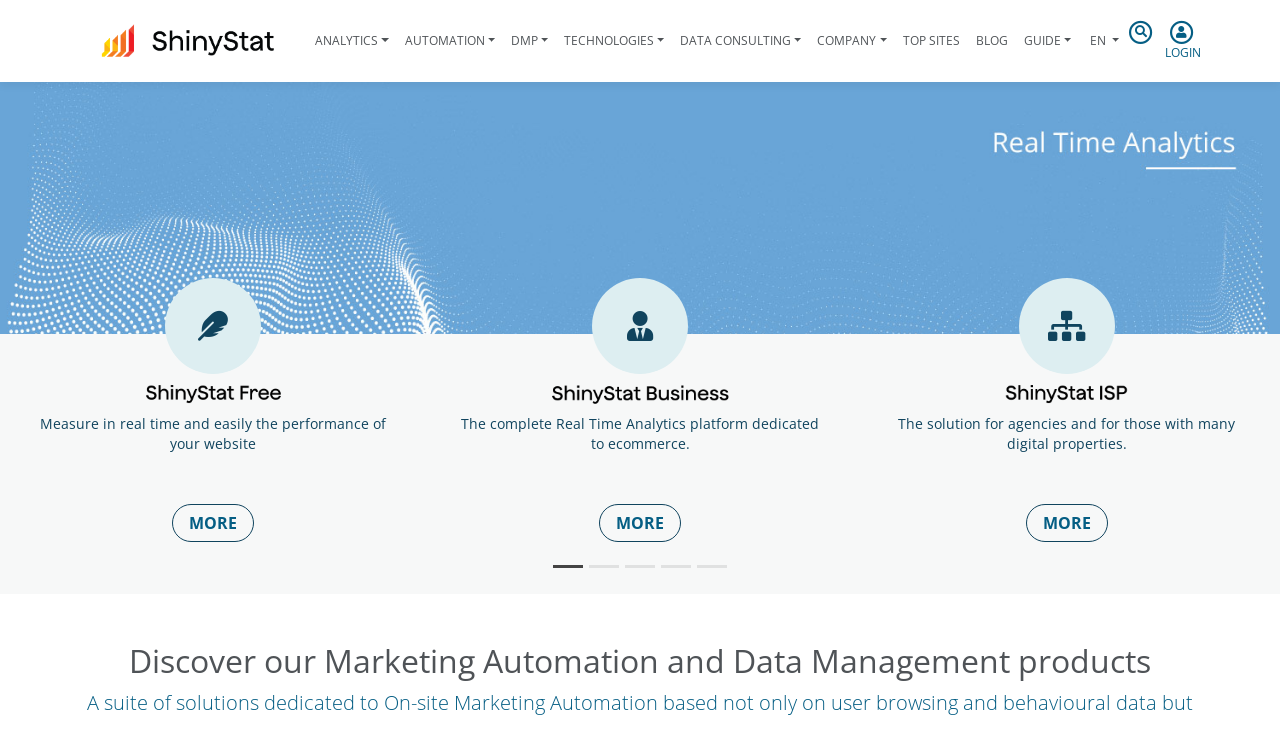

--- FILE ---
content_type: text/html; charset=utf-8
request_url: https://www.shinystat.com/
body_size: 8694
content:
<!doctype html>
<html lang="en-US">
<head>
    <base href="https://www.shinystat.com/"><!--[if lte IE 6]></base><![endif]-->
    <meta charset="utf-8">
    <meta name="viewport" content="width=device-width, initial-scale=1, shrink-to-fit=no">
    <meta http-equiv="X-UA-Compatible" content="IE=edge">
    <title>ShinyStat™ Analytics And On-Site Marketing Automation &raquo; ShinyStat</title>
    
    <link rel="preload" as="font" type="font/woff2" href="/_resources/themes/shinystat/webfonts/fa-regular-400.woff2" crossorigin>

    <!--<link rel="preconnect" href="https://fonts.gstatic.com">
    <link href="https://fonts.googleapis.com/css2?family=Open+Sans:ital,wght@0,300;0,400;0,600;0,700;0,800;1,300;1,400;1,600;1,700;1,800&display=swap" rel="stylesheet"> -->
    <style>
/* latin-ext */
@font-face {
  font-family: 'Open Sans';
  font-style: italic;
  font-weight: 300;
  font-display: swap;
  src: url(https://fonts.gstatic.com/s/opensans/v20/memnYaGs126MiZpBA-UFUKWyV9hlIqOjjg.woff2) format('woff2');
  unicode-range: U+0100-024F, U+0259, U+1E00-1EFF, U+2020, U+20A0-20AB, U+20AD-20CF, U+2113, U+2C60-2C7F, U+A720-A7FF;
}
/* latin */
@font-face {
  font-family: 'Open Sans';
  font-style: italic;
  font-weight: 300;
  font-display: swap;
  src: url(https://fonts.gstatic.com/s/opensans/v20/memnYaGs126MiZpBA-UFUKWyV9hrIqM.woff2) format('woff2');
  unicode-range: U+0000-00FF, U+0131, U+0152-0153, U+02BB-02BC, U+02C6, U+02DA, U+02DC, U+2000-206F, U+2074, U+20AC, U+2122, U+2191, U+2193, U+2212, U+2215, U+FEFF, U+FFFD;
}

/* latin-ext */
@font-face {
  font-family: 'Open Sans';
  font-style: italic;
  font-weight: 400;
  font-display: swap;
  src: url(https://fonts.gstatic.com/s/opensans/v20/mem6YaGs126MiZpBA-UFUK0Xdc1UAw.woff2) format('woff2');
  unicode-range: U+0100-024F, U+0259, U+1E00-1EFF, U+2020, U+20A0-20AB, U+20AD-20CF, U+2113, U+2C60-2C7F, U+A720-A7FF;
}
/* latin */
@font-face {
  font-family: 'Open Sans';
  font-style: italic;
  font-weight: 400;
  font-display: swap;
  src: url(https://fonts.gstatic.com/s/opensans/v20/mem6YaGs126MiZpBA-UFUK0Zdc0.woff2) format('woff2');
  unicode-range: U+0000-00FF, U+0131, U+0152-0153, U+02BB-02BC, U+02C6, U+02DA, U+02DC, U+2000-206F, U+2074, U+20AC, U+2122, U+2191, U+2193, U+2212, U+2215, U+FEFF, U+FFFD;
}

/* latin-ext */
@font-face {
  font-family: 'Open Sans';
  font-style: italic;
  font-weight: 600;
  font-display: swap;
  src: url(https://fonts.gstatic.com/s/opensans/v20/memnYaGs126MiZpBA-UFUKXGUdhlIqOjjg.woff2) format('woff2');
  unicode-range: U+0100-024F, U+0259, U+1E00-1EFF, U+2020, U+20A0-20AB, U+20AD-20CF, U+2113, U+2C60-2C7F, U+A720-A7FF;
}
/* latin */
@font-face {
  font-family: 'Open Sans';
  font-style: italic;
  font-weight: 600;
  font-display: swap;
  src: url(https://fonts.gstatic.com/s/opensans/v20/memnYaGs126MiZpBA-UFUKXGUdhrIqM.woff2) format('woff2');
  unicode-range: U+0000-00FF, U+0131, U+0152-0153, U+02BB-02BC, U+02C6, U+02DA, U+02DC, U+2000-206F, U+2074, U+20AC, U+2122, U+2191, U+2193, U+2212, U+2215, U+FEFF, U+FFFD;
}

/* latin-ext */
@font-face {
  font-family: 'Open Sans';
  font-style: italic;
  font-weight: 700;
  font-display: swap;
  src: url(https://fonts.gstatic.com/s/opensans/v20/memnYaGs126MiZpBA-UFUKWiUNhlIqOjjg.woff2) format('woff2');
  unicode-range: U+0100-024F, U+0259, U+1E00-1EFF, U+2020, U+20A0-20AB, U+20AD-20CF, U+2113, U+2C60-2C7F, U+A720-A7FF;
}
/* latin */
@font-face {
  font-family: 'Open Sans';
  font-style: italic;
  font-weight: 700;
  font-display: swap;
  src: url(https://fonts.gstatic.com/s/opensans/v20/memnYaGs126MiZpBA-UFUKWiUNhrIqM.woff2) format('woff2');
  unicode-range: U+0000-00FF, U+0131, U+0152-0153, U+02BB-02BC, U+02C6, U+02DA, U+02DC, U+2000-206F, U+2074, U+20AC, U+2122, U+2191, U+2193, U+2212, U+2215, U+FEFF, U+FFFD;
}

/* latin-ext */
@font-face {
  font-family: 'Open Sans';
  font-style: italic;
  font-weight: 800;
  font-display: swap;
  src: url(https://fonts.gstatic.com/s/opensans/v20/memnYaGs126MiZpBA-UFUKW-U9hlIqOjjg.woff2) format('woff2');
  unicode-range: U+0100-024F, U+0259, U+1E00-1EFF, U+2020, U+20A0-20AB, U+20AD-20CF, U+2113, U+2C60-2C7F, U+A720-A7FF;
}
/* latin */
@font-face {
  font-family: 'Open Sans';
  font-style: italic;
  font-weight: 800;
  font-display: swap;
  src: url(https://fonts.gstatic.com/s/opensans/v20/memnYaGs126MiZpBA-UFUKW-U9hrIqM.woff2) format('woff2');
  unicode-range: U+0000-00FF, U+0131, U+0152-0153, U+02BB-02BC, U+02C6, U+02DA, U+02DC, U+2000-206F, U+2074, U+20AC, U+2122, U+2191, U+2193, U+2212, U+2215, U+FEFF, U+FFFD;
}

/* latin-ext */
@font-face {
  font-family: 'Open Sans';
  font-style: normal;
  font-weight: 300;
  font-display: swap;
  src: url(https://fonts.gstatic.com/s/opensans/v20/mem5YaGs126MiZpBA-UN_r8OXOhpOqc.woff2) format('woff2');
  unicode-range: U+0100-024F, U+0259, U+1E00-1EFF, U+2020, U+20A0-20AB, U+20AD-20CF, U+2113, U+2C60-2C7F, U+A720-A7FF;
}
/* latin */
@font-face {
  font-family: 'Open Sans';
  font-style: normal;
  font-weight: 300;
  font-display: swap;
  src: url(https://fonts.gstatic.com/s/opensans/v20/mem5YaGs126MiZpBA-UN_r8OUuhp.woff2) format('woff2');
  unicode-range: U+0000-00FF, U+0131, U+0152-0153, U+02BB-02BC, U+02C6, U+02DA, U+02DC, U+2000-206F, U+2074, U+20AC, U+2122, U+2191, U+2193, U+2212, U+2215, U+FEFF, U+FFFD;
}
/* cyrillic-ext */
@font-face {
  font-family: 'Open Sans';
  font-style: normal;
  font-weight: 400;
  font-display: swap;
  src: url(https://fonts.gstatic.com/s/opensans/v20/mem8YaGs126MiZpBA-UFWJ0bbck.woff2) format('woff2');
  unicode-range: U+0460-052F, U+1C80-1C88, U+20B4, U+2DE0-2DFF, U+A640-A69F, U+FE2E-FE2F;
}

/* latin-ext */
@font-face {
  font-family: 'Open Sans';
  font-style: normal;
  font-weight: 400;
  font-display: swap;
  src: url(https://fonts.gstatic.com/s/opensans/v20/mem8YaGs126MiZpBA-UFW50bbck.woff2) format('woff2');
  unicode-range: U+0100-024F, U+0259, U+1E00-1EFF, U+2020, U+20A0-20AB, U+20AD-20CF, U+2113, U+2C60-2C7F, U+A720-A7FF;
}
/* latin */
@font-face {
  font-family: 'Open Sans';
  font-style: normal;
  font-weight: 400;
  font-display: swap;
  src: url(https://fonts.gstatic.com/s/opensans/v20/mem8YaGs126MiZpBA-UFVZ0b.woff2) format('woff2');
  unicode-range: U+0000-00FF, U+0131, U+0152-0153, U+02BB-02BC, U+02C6, U+02DA, U+02DC, U+2000-206F, U+2074, U+20AC, U+2122, U+2191, U+2193, U+2212, U+2215, U+FEFF, U+FFFD;
}

/* latin-ext */
@font-face {
  font-family: 'Open Sans';
  font-style: normal;
  font-weight: 600;
  font-display: swap;
  src: url(https://fonts.gstatic.com/s/opensans/v20/mem5YaGs126MiZpBA-UNirkOXOhpOqc.woff2) format('woff2');
  unicode-range: U+0100-024F, U+0259, U+1E00-1EFF, U+2020, U+20A0-20AB, U+20AD-20CF, U+2113, U+2C60-2C7F, U+A720-A7FF;
}
/* latin */
@font-face {
  font-family: 'Open Sans';
  font-style: normal;
  font-weight: 600;
  font-display: swap;
  src: url(https://fonts.gstatic.com/s/opensans/v20/mem5YaGs126MiZpBA-UNirkOUuhp.woff2) format('woff2');
  unicode-range: U+0000-00FF, U+0131, U+0152-0153, U+02BB-02BC, U+02C6, U+02DA, U+02DC, U+2000-206F, U+2074, U+20AC, U+2122, U+2191, U+2193, U+2212, U+2215, U+FEFF, U+FFFD;
}

/* latin-ext */
@font-face {
  font-family: 'Open Sans';
  font-style: normal;
  font-weight: 700;
  font-display: swap;
  src: url(https://fonts.gstatic.com/s/opensans/v20/mem5YaGs126MiZpBA-UN7rgOXOhpOqc.woff2) format('woff2');
  unicode-range: U+0100-024F, U+0259, U+1E00-1EFF, U+2020, U+20A0-20AB, U+20AD-20CF, U+2113, U+2C60-2C7F, U+A720-A7FF;
}
/* latin */
@font-face {
  font-family: 'Open Sans';
  font-style: normal;
  font-weight: 700;
  font-display: swap;
  src: url(https://fonts.gstatic.com/s/opensans/v20/mem5YaGs126MiZpBA-UN7rgOUuhp.woff2) format('woff2');
  unicode-range: U+0000-00FF, U+0131, U+0152-0153, U+02BB-02BC, U+02C6, U+02DA, U+02DC, U+2000-206F, U+2074, U+20AC, U+2122, U+2191, U+2193, U+2212, U+2215, U+FEFF, U+FFFD;
}

/* latin-ext */
@font-face {
  font-family: 'Open Sans';
  font-style: normal;
  font-weight: 800;
  font-display: swap;
  src: url(https://fonts.gstatic.com/s/opensans/v20/mem5YaGs126MiZpBA-UN8rsOXOhpOqc.woff2) format('woff2');
  unicode-range: U+0100-024F, U+0259, U+1E00-1EFF, U+2020, U+20A0-20AB, U+20AD-20CF, U+2113, U+2C60-2C7F, U+A720-A7FF;
}
/* latin */
@font-face {
  font-family: 'Open Sans';
  font-style: normal;
  font-weight: 800;
  font-display: swap;
  src: url(https://fonts.gstatic.com/s/opensans/v20/mem5YaGs126MiZpBA-UN8rsOUuhp.woff2) format('woff2');
  unicode-range: U+0000-00FF, U+0131, U+0152-0153, U+02BB-02BC, U+02C6, U+02DA, U+02DC, U+2000-206F, U+2074, U+20AC, U+2122, U+2191, U+2193, U+2212, U+2215, U+FEFF, U+FFFD;
}
</style>
    
    <meta name="generator" content="SilverStripe - https://www.silverstripe.org" />
<meta http-equiv="Content-Type" content="text/html; charset=utf-8" />
<meta name="description" content="ShinyStat: Web Analytics and On-Site Marketing Automation. Discover all the features of the ShinyStat Analytics, Data Management and on-site engagement products. DMP at the service of the business." />
    <link rel="alternate" hreflang="x-default" href="https://www.shinystat.com/" />


    <link rel="alternate" hreflang="de-de" href="https://www.shinystat.com/de/" />

    <link rel="alternate" hreflang="en-us" href="https://www.shinystat.com/en/" />

    <link rel="alternate" hreflang="es-es" href="https://www.shinystat.com/es/" />

    <link rel="alternate" hreflang="fr-fr" href="https://www.shinystat.com/fr/" />

    <link rel="alternate" hreflang="it-it" href="https://www.shinystat.com/it/" />


        <meta property="og:title" content="" />
    <meta property="og:description" content="." />
    <meta property="og:type" content="" />
    <meta property="og:url" content="" />
    <meta property="og:image" content="" />
    <meta property="og:site_name" content="" />
    <meta property="og:locale" content="" />
    <meta property="og:email" content=""/>
    <meta property="fb:admins" content="" />

        <link rel="apple-touch-icon" sizes="180x180" href="/_resources/themes/shinystat/images/apple-touch-icon.png?m=1753778635">
    <link rel="icon" type="image/png" sizes="32x32" href="/_resources/themes/shinystat/images/favicon-32x32.png?m=1753778636">
    <link rel="icon" type="image/png" sizes="16x16" href="/_resources/themes/shinystat/images/favicon-16x16.png?m=1753778636">
    <link rel="manifest" href="/_resources/themes/shinystat/images/site.webmanifest?m=1622123385" crossorigin="use-credentials">
    <link rel="mask-icon" href="/_resources/themes/shinystat/images/safari-pinned-tab.svg?m=1618490337" color="#5bbad5">
    <link rel="shortcut icon" href="/_resources/themes/shinystat/images/favicon.ico?m=1753778636">
    <meta name="msapplication-TileColor" content="#2b5797">
    <meta name="msapplication-config" content="/_resources/themes/shinystat/images/browserconfig.xml?m=1618490337">
    <meta name="theme-color" content="#ffffff">

    
    <link rel="alternate" hreflang="x-default" href="https://www.shinystat.com/" />


    <link rel="alternate" hreflang="de-de" href="https://www.shinystat.com/de/" />

    <link rel="alternate" hreflang="en-us" href="https://www.shinystat.com/en/" />

    <link rel="alternate" hreflang="es-es" href="https://www.shinystat.com/es/" />

    <link rel="alternate" hreflang="fr-fr" href="https://www.shinystat.com/fr/" />

    <link rel="alternate" hreflang="it-it" href="https://www.shinystat.com/it/" />


<link rel="stylesheet" type="text/css" href="/_resources/themes/shinystat/css/bootstrap-4.6.0.min.css?m=1622123268" />
<link rel="stylesheet" type="text/css" href="/_resources/themes/shinystat/css/fontawesome-reduced.min.css?m=1674462976" />
<link rel="stylesheet" type="text/css" href="/_resources/themes/shinystat/css/shinystat.css?m=1625504338" />
<link rel="stylesheet" type="text/css" href="/_resources/themes/shinystat/css/shinystat-temi.css?m=1622467192" />
</head>
<body class="shiny-body PageHome">

        <header class="shiny-header">
    <div class="container-xl">
            
        <nav class="navbar navbar-expand-lg shiny-menu navbar-light sticky-top">
            <button class="navbar-toggler collapsed" type="button" data-toggle="collapse" data-target="#shiny-menu" aria-controls="shiny-menu" aria-expanded="false" aria-label="Toggle navigation">
                <span class="navbar-toggler-icon"></span>
            </button>
            <div class="mx-auto align-items-center d-flex">
                <a class="navbar-brand" href="/en/">
                    <img class="img-fluid" src="/_resources/themes/shinystat/images/shinystat_logo_payoff.png?m=1753778637" alt="ShinyStat Logo">
                </a>
            </div>
            <div class="d-block d-lg-none text-center">
                <a tabindex="0" class="shiny-search-btn">
                    <span class="fa-stack">
                        <i class="far fa-circle fa-stack-2x"></i>
                        <i class="fas fa-search fa-stack-1x"></i>
                    </span>
                </a>
                <a class="shiny-login-btn" href="/en/vedistat.html">
                    <span class="fa-stack">
                        <i class="far fa-circle fa-stack-2x"></i>
                        <i class="fas fa-user fa-stack-1x"></i>
                    </span>
                </a>
            </div>

            <div class="collapse navbar-collapse h-lg-100" id="shiny-menu">
                <ul class="navbar-nav mx-auto">
                    
                        
                        <li class="nav-item py-lg-4 dropdown ">
                        <a class="nav-link dropdown-toggle px-2 " href="#" role="button" data-toggle="dropdown" aria-haspopup="true" aria-expanded="false" title="Analytics">Analytics</a>
                                <div class="dropdown-menu">
                                    
                                        <a class="py-2 dropdown-item " href="/en/free/info_free.html" title="Free web Analytics for every website - ShinyStat ™ Free">ShinyStat™ Free</a>
                                    
                                        <a class="py-2 dropdown-item " href="/en/biz/info_biz.html" title="Web Analytics platform for e-commerce - ShinyStat™ Business">ShinyStat™ Business</a>
                                    
                                        <a class="py-2 dropdown-item " href="/en/isp/info_isp_login.html" title="Web Analytics, ShinyStat™ versione ISP per agenzie web">ShinyStat™ ISP</a>
                                    
                                        <a class="py-2 dropdown-item " href="/en/web-analytics.html" title="Web Analytics in real time on census basis">Web Analytics</a>
                                    
                                        <a class="py-2 dropdown-item " href="/en/videoanalytics.html" title="ShinyStat™ Video Analytics">Video Analytics</a>
                                    
                                        <a class="py-2 dropdown-item " href="/en/app-analytics.html" title="ShinyStat™ App Analytics: analysis of the use of iOS and Android applications">App Analytics</a>
                                    
                                        <a class="py-2 dropdown-item " href="/en/mobile-analytics.html" title="ShinyStat ™ Mobile Analytics: mobile data analysis and smartphone access">Mobile Analytics</a>
                                    
                                </div>
                            </li>
                        
                    
                        
                        <li class="nav-item py-lg-4 dropdown ">
                        <a class="nav-link dropdown-toggle px-2 " href="#" role="button" data-toggle="dropdown" aria-haspopup="true" aria-expanded="false" title="Automation">Automation</a>
                                <div class="dropdown-menu">
                                    
                                        <a class="py-2 dropdown-item " href="/en/shiny_engage.html" title="On-site Marketing Automation Software: the right message at the right time - ShinyEngage">ShinyEngage</a>
                                    
                                        <a class="py-2 dropdown-item " href="/en/shiny_engage_b2b.html" title="ShinyEngage B2B - Analytics and Marketing Automation B2B">ShinyEngage B2B</a>
                                    
                                        <a class="py-2 dropdown-item " href="/en/shiny_adapt.html" title="Personalization of website content based on the type of visitor: On-site Marketing Automation to find buyer personas - ShinyAdapt">ShinyAdapt</a>
                                    
                                        <a class="py-2 dropdown-item " href="/en/shiny_sense.html" title="The most complete Italian DMP in the world with over 20 million active Italian cookies">ShinySense</a>
                                    
                                </div>
                            </li>
                        
                    
                        
                        <li class="nav-item py-lg-4 dropdown ">
                        <a class="nav-link dropdown-toggle px-2 " href="#" role="button" data-toggle="dropdown" aria-haspopup="true" aria-expanded="false" title="DMP">DMP</a>
                                <div class="dropdown-menu">
                                    
                                        <a class="py-2 dropdown-item " href="/en/shiny_clustering.html" title="We develop and update our clustering software with millions of probabilistic socio-demo and interest data from the Italian audience">Shiny Clustering</a>
                                    
                                        <a class="py-2 dropdown-item " href="/en/custom_clustering_dmp.html" title="We customize our clustering software and our DMP based on our customers&#039; business model">DMP Customized</a>
                                    
                                </div>
                            </li>
                        
                    
                        
                        <li class="nav-item py-lg-4 dropdown ">
                        <a class="nav-link dropdown-toggle px-2 " href="#" role="button" data-toggle="dropdown" aria-haspopup="true" aria-expanded="false" title="Technologies">Technologies</a>
                                <div class="dropdown-menu">
                                    
                                        <a class="py-2 dropdown-item " href="/en/tecnologie/analytics_dal_1997.html" title="Analytics since 1997">Analytics since 1997</a>
                                    
                                        <a class="py-2 dropdown-item " href="/en/tecnologie/data_clustering.html" title="Data Clustering">Data Clustering</a>
                                    
                                </div>
                            </li>
                        
                    
                        
                        <li class="nav-item py-lg-4 dropdown ">
                        <a class="nav-link dropdown-toggle px-2 " href="#" role="button" data-toggle="dropdown" aria-haspopup="true" aria-expanded="false" title="Data Consulting">Data Consulting</a>
                                <div class="dropdown-menu">
                                    
                                        <a class="py-2 dropdown-item " href="/en/data_consulting/data_assessment.html" title="Audit della misurazione digitale e data assessment: analizziamo in profondità ciò che misuri e come potresti migliorare">Data Assessment</a>
                                    
                                        <a class="py-2 dropdown-item " href="/en/data_consulting/data_setup.html" title="Impostiamo la misurazione ideale per i nostri clienti, creiamo insieme a loro i KPI e le dashboard personalizzate">Data Setup</a>
                                    
                                        <a class="py-2 dropdown-item " href="/en/data_consulting/data_support.html" title="Accompagniamo le aziende nel magico mondo dei dati: la nostra consulenza continuativa completa">Data Support</a>
                                    
                                </div>
                            </li>
                        
                    
                        
                        <li class="nav-item py-lg-4 dropdown ">
                        <a class="nav-link dropdown-toggle px-2 " href="#" role="button" data-toggle="dropdown" aria-haspopup="true" aria-expanded="false" title="Company">Company</a>
                                <div class="dropdown-menu">
                                    
                                        <a class="py-2 dropdown-item " href="/en/azienda.html" title="ShinyStat">ShinyStat</a>
                                    
                                        <a class="py-2 dropdown-item " href="/en/clienti.html" title="They choose ShinyStat™">They choose ShinyStat™</a>
                                    
                                        <a class="py-2 dropdown-item " href="/en/legal.html" title="Legal">Legal</a>
                                    
                                        <a class="py-2 dropdown-item " href="/en/contatti.html" title="Contact ShinyStat for information">Contacts</a>
                                    
                                </div>
                            </li>
                        
                    
                        
                        <li class="nav-item py-lg-4 ">
                                <a class="nav-link  px-2 " href="/en/top.html" title="Top sites - General ranking">Top Sites</a>
                            </li>
                        
                    
                        
                        <li class="nav-item py-lg-4 ">
                                <a class="nav-link  px-2 " href="https://www.shinystat.com/blog/en/" title="Blog">Blog</a>
                            </li>
                        
                    
                        
                        <li class="nav-item py-lg-4 dropdown ">
                        <a class="nav-link dropdown-toggle px-2 " href="#" role="button" data-toggle="dropdown" aria-haspopup="true" aria-expanded="false" title="Guide">Guide</a>
                                <div class="dropdown-menu">
                                    
                                        <a class="py-2 dropdown-item " href="/en/guida.html" title="Help">ShinyStat Analytics</a>
                                    
                                </div>
                            </li>
                        
                    

                    
                        <li class="nav-item py-lg-4 dropdown shiny-lang">
                            
                                
                            
                                
                                    <a class="nav-link dropdown-toggle" href="#" role="button" data-toggle="dropdown" aria-haspopup="true" aria-expanded="false">
                                    <span class="fas fa-flag"></span>
                                        en
                                    </a>
                                
                            
                                
                            
                                
                            
                                
                            
                            <div class="dropdown-menu">
                                
                                    
                                    <a class="py-2 dropdown-item" href="/de/" rel="alternate" hreflang="de-de">de</a>
                                    
                                
                                    
                                
                                    
                                    <a class="py-2 dropdown-item" href="/es/" rel="alternate" hreflang="es-es">es</a>
                                    
                                
                                    
                                    <a class="py-2 dropdown-item" href="/fr/" rel="alternate" hreflang="fr-fr">fr</a>
                                    
                                
                                    
                                    <a class="py-2 dropdown-item" href="/it/" rel="alternate" hreflang="it-it">it</a>
                                    
                                
                            </div>
                        </li>
                    
                </ul>
            </div>
            <div class="d-none d-lg-block">
                <div class="row">
                    <div class="col-lg-6 px-1 text-center">
			<a tabindex="0" class="shiny-search-btn pointer">
                            <span class="fa-stack">
                                <i class="far fa-circle fa-stack-2x"></i>
                                <i class="fas fa-search fa-stack-1x"></i>
                            </span>
                        </a>
                    </div>
                    <div class="col-lg-6 px-1 text-center">
                        <a class="shiny-login-btn pointer" href="/en/vedistat.html">
                            <span class="fa-stack">
                                <i class="far fa-circle fa-stack-2x"></i>
                                <i class="fas fa-user fa-stack-1x"></i>
                            </span>
                            <br>
                            Login
                        </a>
                    </div>
                </div>
            </div>
        </nav>
        <div class="d-none">
    <form method="POST" action="//report.shinystat.com/login-ex" class="text-center p-4 shiny-login">
        <span class="fa-stack fa-2x mb-4">
            <i class="far fa-circle fa-stack-2x"></i>
            <i class="fas fa-user fa-stack-1x"></i>
        </span>
        <h5>LOGIN</h5>
        <input type="hidden" name="lang" value="en">
        <input type="hidden" name="redirect" value="/">
        <div class="form-group">
        <label for="username">Customer Code</label>
            <input type="text" class="shiny-input form-control" id="username" name="username" required>
        </div>
        <div class="form-group">
        <label for="password">Password</label>
            <input type="password" class="shiny-input form-control" id="password" name="password" required>
        </div>
        <button type="submit" class="btn btn-primary shiny-btn">Login</button>
        <p class="mt-4">
            <a class="dimenticata" href="/en/lostaccount.html">Lost password?</a> 
            <br>
            <a href="/en/regfree.html">New account</a>
        </p>
    </form>
</div>

        
<div class="d-none">
    <form id="shiny-search" action="/en/home/SearchForm" method="get" enctype="application/x-www-form-urlencoded" class="text-center p-4 shiny-search">
        <div class="form-group">
            <input type="text" class="shiny-input form-control" id="search" name="Search" required>
        </div>
    <button type="submit" class="btn btn-primary shiny-btn">Search</button>
    </form>
</div>


    </div>
</header>

        
          <!--  CACHE:PageCacheKeyaa7de966146b122e733fa3401b84bb46c4a79e29.en_US  -->
          
      
          
              
                  <div class="container-fluid px-0 mb-5">
                      <div id="shiny-carousel-home-cnt" class="d-none d-lg-block">
    <div id="shiny-carousel-home" class="carousel slide" data-ride="carousel">
        
            <ol class="carousel-indicators">
                
                    <li data-target="#shiny-carousel-home" data-slide-to="0" class="active"></li>
                
                    <li data-target="#shiny-carousel-home" data-slide-to="1" ></li>
                
                    <li data-target="#shiny-carousel-home" data-slide-to="2" ></li>
                
                    <li data-target="#shiny-carousel-home" data-slide-to="3" ></li>
                
                    <li data-target="#shiny-carousel-home" data-slide-to="4" ></li>
                
            </ol>
            
        
        <div class="carousel-inner">
            
                <div class="carousel-item active">
                    <img alt="" class="d-block w-100 h-auto" src="/assets/carousel_images/realtime-analytics-slide-v2.jpg" loading=lazy width="1500" height="600">
                    
                        <div class="carousel-background d-none d-lg-block w-100"></div>
                        <div class="carousel-caption d-none d-lg-block w-100">
                            <div class="row mx-auto">
                                
                                    
                                        <div class="col ">
    <div class="card shiny-link-home mx-auto text-center bg-light w-90 h-100">
            <div class="shiny-link-home-icon d-flex align-items-center justify-content-center rounded-circle mx-auto mb-2">
                <span class="fas fa-feather"></span>
            </div>
        <div class="card-body">
            
                <div class="w-50 text-center mb-2 mx-auto">
                    <img class="img-fluid" src="/assets/product_logo/Shinystat_free_rgb-v6.png">
                </div>
            
        <div class="mt-2"><p>Measure in real time and easily the performance of your website</p></div>
        </div>
        <div class="card-footer bg-light pt-0 mb-4">
        <a href="/en/free/info_free.html" class="btn shiny-btn btn-small px-3">More</a>
        </div>
    </div>
</div>

                                    
                                        <div class="col ">
    <div class="card shiny-link-home mx-auto text-center bg-light w-90 h-100">
            <div class="shiny-link-home-icon d-flex align-items-center justify-content-center rounded-circle mx-auto mb-2">
                <span class="fas fa-user-tie"></span>
            </div>
        <div class="card-body">
            
                <div class="w-50 text-center mb-2 mx-auto">
                    <img class="img-fluid" src="/assets/product_logo/Shinystat_business_rgb-v6.png">
                </div>
            
        <div class="mt-2"><p>The complete Real Time Analytics platform dedicated to ecommerce.</p></div>
        </div>
        <div class="card-footer bg-light pt-0 mb-4">
        <a href="/en/biz/info_biz.html" class="btn shiny-btn btn-small px-3">More</a>
        </div>
    </div>
</div>

                                    
                                        <div class="col ">
    <div class="card shiny-link-home mx-auto text-center bg-light w-90 h-100">
            <div class="shiny-link-home-icon d-flex align-items-center justify-content-center rounded-circle mx-auto mb-2">
                <span class="fas fa-sitemap"></span>
            </div>
        <div class="card-body">
            
                <div class="w-50 text-center mb-2 mx-auto">
                    <img class="img-fluid" src="/assets/product_logo/Shinystat_ISP_rgb-v5.png">
                </div>
            
        <div class="mt-2"><p>The solution for agencies and for those with many digital properties.</p></div>
        </div>
        <div class="card-footer bg-light pt-0 mb-4">
        <a href="/en/isp/info_isp_login.html" class="btn shiny-btn btn-small px-3">More</a>
        </div>
    </div>
</div>

                                    
                                
                            </div>
                        </div>
                    
                </div>
            
                <div class="carousel-item ">
                    <img alt="" class="d-block w-100 h-auto" src="/assets/carousel_images/marketing-automation-slide-v6.jpg" loading=lazy width="1500" height="600">
                    
                        <div class="carousel-background d-none d-lg-block w-100"></div>
                        <div class="carousel-caption d-none d-lg-block w-100">
                            <div class="row mx-auto">
                                
                                    
                                        <div class="col ">
    <div class="card shiny-link-home mx-auto text-center bg-light w-90 h-100">
            <div class="shiny-link-home-icon d-flex align-items-center justify-content-center rounded-circle mx-auto mb-2">
                <span class="fas fa-bullhorn"></span>
            </div>
        <div class="card-body">
            
                <div class="w-50 text-center mb-2 mx-auto">
                    <img class="img-fluid" src="/assets/product_logo/shinyengage_rgb-v6.png">
                </div>
            
        <div class="mt-2"><p>The right message at the right time.</p></div>
        </div>
        <div class="card-footer bg-light pt-0 mb-4">
        <a href="/en/shiny_engage.html" class="btn shiny-btn btn-small px-3">More</a>
        </div>
    </div>
</div>

                                    
                                        <div class="col ">
    <div class="card shiny-link-home mx-auto text-center bg-light w-90 h-100">
            <div class="shiny-link-home-icon d-flex align-items-center justify-content-center rounded-circle mx-auto mb-2">
                <span class="fas fa-industry"></span>
            </div>
        <div class="card-body">
            
                <div class="w-50 text-center mb-2 mx-auto">
                    <img class="img-fluid" src="/assets/product_logo/shinyengageB2B_rgb-v6.png">
                </div>
            
        <div class="mt-2"><p>The software dedicated to Marketing Automation on Companies.</p></div>
        </div>
        <div class="card-footer bg-light pt-0 mb-4">
        <a href="/en/shiny_engage_b2b.html" class="btn shiny-btn btn-small px-3">More</a>
        </div>
    </div>
</div>

                                    
                                        <div class="col ">
    <div class="card shiny-link-home mx-auto text-center bg-light w-90 h-100">
            <div class="shiny-link-home-icon d-flex align-items-center justify-content-center rounded-circle mx-auto mb-2">
                <span class="fas fa-user-check"></span>
            </div>
        <div class="card-body">
            
                <div class="w-50 text-center mb-2 mx-auto">
                    <img class="img-fluid" src="/assets/product_logo/shinyadapt_rgb-v4.png">
                </div>
            
        <div class="mt-2"><p>Adaptive contents to reach the target.</p></div>
        </div>
        <div class="card-footer bg-light pt-0 mb-4">
        <a href="/en/shiny_adapt.html" class="btn shiny-btn btn-small px-3">More</a>
        </div>
    </div>
</div>

                                    
                                        <div class="col ">
    <div class="card shiny-link-home mx-auto text-center bg-light w-90 h-100">
            <div class="shiny-link-home-icon d-flex align-items-center justify-content-center rounded-circle mx-auto mb-2">
                <span class="fas fa-server"></span>
            </div>
        <div class="card-body">
            
                <div class="w-50 text-center mb-2 mx-auto">
                    <img class="img-fluid" src="/assets/product_logo/shinysense_rgb-v4.png">
                </div>
            
        <div class="mt-2"><p>A DMP designed for Marketing Automation.</p></div>
        </div>
        <div class="card-footer bg-light pt-0 mb-4">
        <a href="/en/shiny_sense.html" class="btn shiny-btn btn-small px-3">More</a>
        </div>
    </div>
</div>

                                    
                                
                            </div>
                        </div>
                    
                </div>
            
                <div class="carousel-item ">
                    <img alt="" class="d-block w-100 h-auto" src="/assets/carousel_images/data-management-solutions-slide-v2.jpg" loading=lazy width="1500" height="600">
                    
                        <div class="carousel-background d-none d-lg-block w-100"></div>
                        <div class="carousel-caption d-none d-lg-block w-100">
                            <div class="row mx-auto">
                                
                                    
                                        <div class="col ">
    <div class="card shiny-link-home mx-auto text-center bg-light w-90 h-100">
            <div class="shiny-link-home-icon d-flex align-items-center justify-content-center rounded-circle mx-auto mb-2">
                <span class="fas fa-users"></span>
            </div>
        <div class="card-body">
            
                <h5 class="m-0">ShinyStat&trade;</h5>
                <h4 class="mb-1 font-weight-bold">Shiny Clustering</h4>
            
        <div class="mt-2"><p>A data organization aligned with business objectives.</p></div>
        </div>
        <div class="card-footer bg-light pt-0 mb-4">
        <a href="/en/shiny_clustering.html" class="btn shiny-btn btn-small px-3">More</a>
        </div>
    </div>
</div>

                                    
                                        <div class="col ">
    <div class="card shiny-link-home mx-auto text-center bg-light w-90 h-100">
            <div class="shiny-link-home-icon d-flex align-items-center justify-content-center rounded-circle mx-auto mb-2">
                <span class="fas fa-network-wired"></span>
            </div>
        <div class="card-body">
            
                <h5 class="m-0">ShinyStat&trade;</h5>
                <h4 class="mb-1 font-weight-bold">DMP Customized</h4>
            
        <div class="mt-2"><p>DMP tailored with specific clusters for each business model.</p></div>
        </div>
        <div class="card-footer bg-light pt-0 mb-4">
        <a href="/en/custom_clustering_dmp.html" class="btn shiny-btn btn-small px-3">More</a>
        </div>
    </div>
</div>

                                    
                                
                            </div>
                        </div>
                    
                </div>
            
                <div class="carousel-item ">
                    <img alt="" class="d-block w-100 h-auto" src="/assets/carousel_images/ominchannel-slide-v4.jpg" loading=lazy width="1500" height="600">
                    
                        <div class="carousel-background d-none d-lg-block w-100"></div>
                        <div class="carousel-caption d-none d-lg-block w-100">
                            <div class="row mx-auto">
                                
                                    
                                        <div class="col ">
    <div class="card shiny-link-home mx-auto text-center bg-light w-90 h-100">
            <div class="shiny-link-home-icon d-flex align-items-center justify-content-center rounded-circle mx-auto mb-2">
                <span class="fas fa-globe"></span>
            </div>
        <div class="card-body">
            
                <h5 class="m-0">ShinyStat&trade;</h5>
                <h4 class="mb-1 font-weight-bold">Web Analytics</h4>
            
        <div class="mt-2"><p>A website without Analytics is like a boat without a compass.</p></div>
        </div>
        <div class="card-footer bg-light pt-0 mb-4">
        <a href="/en/web-analytics.html" class="btn shiny-btn btn-small px-3">More</a>
        </div>
    </div>
</div>

                                    
                                        <div class="col ">
    <div class="card shiny-link-home mx-auto text-center bg-light w-90 h-100">
            <div class="shiny-link-home-icon d-flex align-items-center justify-content-center rounded-circle mx-auto mb-2">
                <span class="fas fa-play-circle"></span>
            </div>
        <div class="card-body">
            
                <h5 class="m-0">ShinyStat&trade;</h5>
                <h4 class="mb-1 font-weight-bold">Video Analytics</h4>
            
        <div class="mt-2"><p>People remember: 10% of what they read, 20% of what they hear, 30% of what they see and 50% of what they see and hear. (Thomas Metcalf)</p></div>
        </div>
        <div class="card-footer bg-light pt-0 mb-4">
        <a href="/en/videoanalytics.html" class="btn shiny-btn btn-small px-3">More</a>
        </div>
    </div>
</div>

                                    
                                        <div class="col ">
    <div class="card shiny-link-home mx-auto text-center bg-light w-90 h-100">
            <div class="shiny-link-home-icon d-flex align-items-center justify-content-center rounded-circle mx-auto mb-2">
                <span class="fas fa-layer-group"></span>
            </div>
        <div class="card-body">
            
                <h5 class="m-0">ShinyStat&trade;</h5>
                <h4 class="mb-1 font-weight-bold">App Analytics</h4>
            
        <div class="mt-2"><p>Mobile applications are numerous, one for every need, but how and how much are they used?</p></div>
        </div>
        <div class="card-footer bg-light pt-0 mb-4">
        <a href="/en/app-analytics.html" class="btn shiny-btn btn-small px-3">More</a>
        </div>
    </div>
</div>

                                    
                                        <div class="col ">
    <div class="card shiny-link-home mx-auto text-center bg-light w-90 h-100">
            <div class="shiny-link-home-icon d-flex align-items-center justify-content-center rounded-circle mx-auto mb-2">
                <span class="fas fa-mobile-alt"></span>
            </div>
        <div class="card-body">
            
                <h5 class="m-0">ShinyStat&trade;</h5>
                <h4 class="mb-1 font-weight-bold">Mobile Analytics</h4>
            
        <div class="mt-2"><p>ShinyStat™ Mobile Analytics is a tool which analyzes the characteristics of the mobile channel to guarantee higher performance</p></div>
        </div>
        <div class="card-footer bg-light pt-0 mb-4">
        <a href="/en/mobile-analytics.html" class="btn shiny-btn btn-small px-3">More</a>
        </div>
    </div>
</div>

                                    
                                
                            </div>
                        </div>
                    
                </div>
            
                <div class="carousel-item ">
                    <img alt="" class="d-block w-100 h-auto" src="/assets/carousel_images/slide-data-assessment-consulting-def.jpg" loading=lazy width="1500" height="600">
                    
                        <div class="carousel-background d-none d-lg-block w-100"></div>
                        <div class="carousel-caption d-none d-lg-block w-100">
                            <div class="row mx-auto">
                                
                                    
                                        <div class="col ">
    <div class="card shiny-link-home mx-auto text-center bg-light w-90 h-100">
            <div class="shiny-link-home-icon d-flex align-items-center justify-content-center rounded-circle mx-auto mb-2">
                <span class="fas fa-hands-helping"></span>
            </div>
        <div class="card-body">
            
                <h5 class="m-0">ShinyStat&trade;</h5>
                <h4 class="mb-1 font-weight-bold">Data Assessment</h4>
            
        <div class="mt-2"><p>L'accuratezza nella rilevazione del dato è il primo passo della strategia data-driven.</p></div>
        </div>
        <div class="card-footer bg-light pt-0 mb-4">
        <a href="/en/data_consulting/data_assessment.html" class="btn shiny-btn btn-small px-3">More</a>
        </div>
    </div>
</div>

                                    
                                        <div class="col ">
    <div class="card shiny-link-home mx-auto text-center bg-light w-90 h-100">
            <div class="shiny-link-home-icon d-flex align-items-center justify-content-center rounded-circle mx-auto mb-2">
                <span class="fas fa-tools"></span>
            </div>
        <div class="card-body">
            
                <h5 class="m-0">ShinyStat&trade;</h5>
                <h4 class="mb-1 font-weight-bold">Data Setup</h4>
            
        <div class="mt-2"><p>Impostare la misurazione ideale per ciascun modello di business.</p></div>
        </div>
        <div class="card-footer bg-light pt-0 mb-4">
        <a href="/en/data_consulting/data_setup.html" class="btn shiny-btn btn-small px-3">More</a>
        </div>
    </div>
</div>

                                    
                                        <div class="col ">
    <div class="card shiny-link-home mx-auto text-center bg-light w-90 h-100">
            <div class="shiny-link-home-icon d-flex align-items-center justify-content-center rounded-circle mx-auto mb-2">
                <span class="fas fa-life-ring"></span>
            </div>
        <div class="card-body">
            
                <h5 class="m-0">ShinyStat&trade;</h5>
                <h4 class="mb-1 font-weight-bold">Data Support</h4>
            
        <div class="mt-2"><p>Guidiamo le aziende ed i professionisti ad ottenere il massimo risultato grazie al corretto utilizzo dei dati.</p></div>
        </div>
        <div class="card-footer bg-light pt-0 mb-4">
        <a href="/en/data_consulting/data_support.html" class="btn shiny-btn btn-small px-3">More</a>
        </div>
    </div>
</div>

                                    
                                
                            </div>
                        </div>
                    
                </div>
            
        </div>
    </div>
</div>

                  </div>
              
              
                  <div class="container-fluid px-0 mb-5">
                      <div id="shiny-carousel-home-cnt" class="d-lg-none">
<div id="shiny-carousel-home-mobile-cnt">
    <div id="shiny-carousel-home-mobile" class="carousel slide" data-ride="carousel">
        
            <ol class="carousel-indicators">
                
                <li data-target="#shiny-carousel-home-mobile" data-slide-to="0" class="active"></li>
                
                <li data-target="#shiny-carousel-home-mobile" data-slide-to="1" ></li>
                
                <li data-target="#shiny-carousel-home-mobile" data-slide-to="2" ></li>
                
                <li data-target="#shiny-carousel-home-mobile" data-slide-to="3" ></li>
                
                <li data-target="#shiny-carousel-home-mobile" data-slide-to="4" ></li>
                
            </ol>
        
        <div class="carousel-inner">
            
                <div class="carousel-item active">
                    <a href="/it/free/info_free.html"><img class="d-block w-100 h-auto" 
                      alt=""
                      src="" 
                      srcset="/assets/Uploads/realtime-analytics-slide-mobile.jpg 480w,  900w"
                      sizes="(max-width:480px) 480px, 900px"
                      width="1500" height="600" loading=lazy></a>
                </div>
            
                <div class="carousel-item ">
                    <a href="/it/pro/info_pro.html"><img class="d-block w-100 h-auto" 
                      alt=""
                      src="/assets/carousel_images/marketing-automation-slide-v6.jpg" 
                      srcset="/assets/Uploads/marketing-automation-slide-mobile.jpg 480w, /assets/carousel_images/marketing-automation-slide-v6.jpg 900w"
                      sizes="(max-width:480px) 480px, 900px"
                      width="1500" height="600" loading=lazy></a>
                </div>
            
                <div class="carousel-item ">
                    <a href="/it/biz/info_biz.html"><img class="d-block w-100 h-auto" 
                      alt=""
                      src="/assets/carousel_images/data-management-solutions-slide-v2.jpg" 
                      srcset="/assets/Uploads/slide-data-management-solutions-mob.jpg 480w, /assets/carousel_images/data-management-solutions-slide-v2.jpg 900w"
                      sizes="(max-width:480px) 480px, 900px"
                      width="1500" height="600" loading=lazy></a>
                </div>
            
                <div class="carousel-item ">
                    <a href="/it/shiny_engage.html"><img class="d-block w-100 h-auto" 
                      alt=""
                      src="/assets/carousel_images/ominchannel-slide-v4.jpg" 
                      srcset="/assets/Uploads/ominchannel-slide-mobile.jpg 480w, /assets/carousel_images/ominchannel-slide-v4.jpg 900w"
                      sizes="(max-width:480px) 480px, 900px"
                      width="1500" height="600" loading=lazy></a>
                </div>
            
                <div class="carousel-item ">
                    <a href="/it/data_consulting/data_assessment.html"><img class="d-block w-100 h-auto" 
                      alt=""
                      src="/assets/carousel_images/slide-data-assessment-consulting-def.jpg" 
                      srcset="/assets/Uploads/data-assessment-slide-mob.jpg 480w, /assets/carousel_images/slide-data-assessment-consulting-def.jpg 900w"
                      sizes="(max-width:480px) 480px, 900px"
                      width="1500" height="600" loading=lazy></a>
                </div>
            
        </div>
    </div>
</div>

                  </div>
              
          
          
          
<div class="container text-center">
    
        <h1 style="font-size:2rem;">Discover our Marketing Automation and Data Management products</h1>
    

    
        <div class="lead"><p>A suite of solutions dedicated to On-site Marketing Automation based not only on user browsing and behavioural data but also on socio-demographic and interest data stored in our proprietary DMP.</p></div>
    
    <div class="container mb-4">
        <div class="row">
            
                <div class="col-md-6 col-lg-3 mb-md-4 p-md-4 p-1 mb-1 shinyengage">
    <div class="card shiny-prodotto mx-auto text-center bg-light w-90 h-100">
        <div class="card-body">
            
                <div class="logo-panel my-3">
                    <img alt="" class="img-fluid" src="/assets/product_logo/shinyengage_rgb-v6.png">
                </div>
            
            
                <div class="card-text ">
                    
                        <h5>Marketing Automation On-Site</h5>
                    
                    <p>The right message at the right time.</p>
                </div>
            
        </div>
        
            <div class="card-footer bg-light pt-0 mb-4">
                <a href="/en/shiny_engage.html" class="btn shiny-btn btn-lg">More</a>
            </div>
        
    </div>
</div>

            
                <div class="col-md-6 col-lg-3 mb-md-4 p-md-4 p-1 mb-1 shinyengageb2b">
    <div class="card shiny-prodotto mx-auto text-center bg-light w-90 h-100">
        <div class="card-body">
            
                <div class="logo-panel my-3">
                    <img alt="" class="img-fluid" src="/assets/product_logo/shinyengageB2B_rgb-v6.png">
                </div>
            
            
                <div class="card-text ">
                    
                        <h5>Analytics and Marketing Automation B2B</h5>
                    
                    <p>The software dedicated to Marketing Automation on Companies.</p>
                </div>
            
        </div>
        
            <div class="card-footer bg-light pt-0 mb-4">
                <a href="/en/shiny_engage_b2b.html" class="btn shiny-btn btn-lg">More</a>
            </div>
        
    </div>
</div>

            
                <div class="col-md-6 col-lg-3 mb-md-4 p-md-4 p-1 mb-1 shinyadapt">
    <div class="card shiny-prodotto mx-auto text-center bg-light w-90 h-100">
        <div class="card-body">
            
                <div class="logo-panel my-3">
                    <img alt="" class="img-fluid" src="/assets/product_logo/shinyadapt_rgb-v4.png">
                </div>
            
            
                <div class="card-text ">
                    
                        <h5>Real-time customized navigation</h5>
                    
                    <p>Adaptive contents to reach the target.</p>
                </div>
            
        </div>
        
            <div class="card-footer bg-light pt-0 mb-4">
                <a href="/en/shiny_adapt.html" class="btn shiny-btn btn-lg">More</a>
            </div>
        
    </div>
</div>

            
                <div class="col-md-6 col-lg-3 mb-md-4 p-md-4 p-1 mb-1 shinysense">
    <div class="card shiny-prodotto mx-auto text-center bg-light w-90 h-100">
        <div class="card-body">
            
                <div class="logo-panel my-3">
                    <img alt="" class="img-fluid" src="/assets/product_logo/shinysense_rgb-v4.png">
                </div>
            
            
                <div class="card-text ">
                    
                        <h5>Data to increase Performance</h5>
                    
                    <p>A DMP designed for Marketing Automation.</p>
                </div>
            
        </div>
        
            <div class="card-footer bg-light pt-0 mb-4">
                <a href="/en/shiny_sense.html" class="btn shiny-btn btn-lg">More</a>
            </div>
        
    </div>
</div>

            
        </div>
    </div>
</div>


<div class="container text-center">
    
        <h2>Discover our Analytics products</h2>
    

    
        <div class="lead"><p>Our services provide quantitative and qualitative reports based on strictly census data in True Real Time. Find out more about our Analytics products.</p></div>
    
    <div class="container mb-4">
	
	<div class="row">
            
		<div class="col-md-6 col-lg-4 mb-md-4 p-md-4 p-1 mb-1 shinystatfree">
    <div class="card shiny-prodotto mx-auto text-center bg-light w-90 h-100">
        <div class="card-body">
            
                <div class="logo-panel my-3">
                    <img alt="" class="img-fluid" src="/assets/product_logo/Shinystat_free_rgb-v6.png">
                </div>
            
            
                <div class="card-text ">
                    
                        <h5>Web Analytics for free</h5>
                    
                    <p>Measure in real time and easily the performance of your website</p>
                </div>
            
        </div>
        
            <div class="card-footer bg-light pt-0 mb-4">
                <a href="/en/free/info_free.html" class="btn shiny-btn btn-lg">More</a>
            </div>
        
    </div>
</div>

            
		<div class="col-md-6 col-lg-4 mb-md-4 p-md-4 p-1 mb-1 shinystatbusiness">
    <div class="card shiny-prodotto mx-auto text-center bg-light w-90 h-100">
        <div class="card-body">
            
                <div class="logo-panel my-3">
                    <img alt="" class="img-fluid" src="/assets/product_logo/Shinystat_business_rgb-v6.png">
                </div>
            
            
                <div class="card-text ">
                    
                        <h5>Web Analytics for business</h5>
                    
                    <p>The complete Real Time Analytics platform dedicated to ecommerce.</p>
                </div>
            
        </div>
        
            <div class="card-footer bg-light pt-0 mb-4">
                <a href="/en/biz/info_biz.html" class="btn shiny-btn btn-lg">More</a>
            </div>
        
    </div>
</div>

            
		<div class="col-md-6 col-lg-4 mb-md-4 p-md-4 p-1 mb-1 shinystatisp">
    <div class="card shiny-prodotto mx-auto text-center bg-light w-90 h-100">
        <div class="card-body">
            
                <div class="logo-panel my-3">
                    <img alt="" class="img-fluid" src="/assets/product_logo/Shinystat_ISP_rgb-v5.png">
                </div>
            
            
                <div class="card-text ">
                    
                        <h5>Web Analytics for Partners</h5>
                    
                    <p>The solution for agencies and for those with many digital properties.</p>
                </div>
            
        </div>
        
            <div class="card-footer bg-light pt-0 mb-4">
                <a href="/en/isp/info_isp_login.html" class="btn shiny-btn btn-lg">More</a>
            </div>
        
    </div>
</div>

            
        </div>
	
    </div>
</div>



    <div class="container text-center mb-4">
        
            <h2>Blog</h2>
        

        
        
        <div class="row">
            
                <div class="col-md-6 col-lg-3 mb-md-4 p-md-4 p-1 mb-1 shinystat">
                    <div class="card shiny-prodotto mx-auto text-center bg-light w-90 h-100">
                        <div class="card-body">
                            <div class="card-text">
                                <h5><a href="https://www.shinystat.com/blog/en/generative-ai-and-search-engines-new-challenges-for-organic-visibility/">Generative AI and search engines: new challenges for organic visibility</a></h5>
                                <div class="small">
                                    The popularity gained by ChatGPT in the last few years has pushed competition between big tech companies, such as Google and Microsoft, in the development of products based on generative…
                                </div>
                            </div>
                        </div>
                        <div class="card-footer bg-light pt-0 mb-4">
                            <a href="https://www.shinystat.com/blog/en/generative-ai-and-search-engines-new-challenges-for-organic-visibility/" class="btn shiny-btn btn-lg">Read More</a>
                        </div>
                    </div>
                </div>
            
                <div class="col-md-6 col-lg-3 mb-md-4 p-md-4 p-1 mb-1 shinystat">
                    <div class="card shiny-prodotto mx-auto text-center bg-light w-90 h-100">
                        <div class="card-body">
                            <div class="card-text">
                                <h5><a href="https://www.shinystat.com/blog/en/shinystat-heatmap-discover-the-new-click-maps/">ShinyStat Heatmap: discover the new Click Maps!</a></h5>
                                <div class="small">
                                    In the modern digital world, investing in tools and instruments that ensure the best user experience is essential for an effective communication and the success of any business. Only the…
                                </div>
                            </div>
                        </div>
                        <div class="card-footer bg-light pt-0 mb-4">
                            <a href="https://www.shinystat.com/blog/en/shinystat-heatmap-discover-the-new-click-maps/" class="btn shiny-btn btn-lg">Read More</a>
                        </div>
                    </div>
                </div>
            
                <div class="col-md-6 col-lg-3 mb-md-4 p-md-4 p-1 mb-1 shinystat">
                    <div class="card shiny-prodotto mx-auto text-center bg-light w-90 h-100">
                        <div class="card-body">
                            <div class="card-text">
                                <h5><a href="https://www.shinystat.com/blog/en/from-analytics-to-marketing-automation-shinystat-puts-in-motion-your-data-new-website-for-new-solutions/">From Analytics to Marketing Automation. ShinyStat puts in motion your data: new website for new solutions</a></h5>
                                <div class="small">
                                    ShinyStat launches its new website: a new graphic for new  advanced On-Site Marketing Automation solutions designed to increase sales and lead generation in order to improve online performance.
The post…
                                </div>
                            </div>
                        </div>
                        <div class="card-footer bg-light pt-0 mb-4">
                            <a href="https://www.shinystat.com/blog/en/from-analytics-to-marketing-automation-shinystat-puts-in-motion-your-data-new-website-for-new-solutions/" class="btn shiny-btn btn-lg">Read More</a>
                        </div>
                    </div>
                </div>
            
                <div class="col-md-6 col-lg-3 mb-md-4 p-md-4 p-1 mb-1 shinystat">
                    <div class="card shiny-prodotto mx-auto text-center bg-light w-90 h-100">
                        <div class="card-body">
                            <div class="card-text">
                                <h5><a href="https://www.shinystat.com/blog/en/shinystat-adblock-analytics-ecco-come-misurare-limpatto-generato-dalladblocking-sul-tuo-sito/">ShinyStat™ Adblock Analytics – How to measure the impact of adblocking on your site</a></h5>
                                <div class="small">
                                    Due to the growing usage of adblock, publishers have the need to know how many visitors are blocking ads with an adblocker in order to analyze the impact on their…
                                </div>
                            </div>
                        </div>
                        <div class="card-footer bg-light pt-0 mb-4">
                            <a href="https://www.shinystat.com/blog/en/shinystat-adblock-analytics-ecco-come-misurare-limpatto-generato-dalladblocking-sul-tuo-sito/" class="btn shiny-btn btn-lg">Read More</a>
                        </div>
                    </div>
                </div>
            
        </div>
    </div>



<div class="container text-center mb-4">
    
        <h2>Technical Support</h2>
    

    

<div class="container mb-4">
    <div class="row">
        
        <div class="col-md-6 col-lg-3 mb-md-4 p-md-4 p-1 mb-1 shinystat">
            <a href="/en/guida.html" class="colore-bluchiaro">
                <div class="card shiny-prodotto mx-auto text-center bg-light w-90 h-100">
                    <div class="card-body">
                        <div class="card-text">
                            <img alt="" class="img-fluid" src="/_resources/themes/shinystat/images/home/guida.png?m=1753778636">
                        </div>
                    </div>
                    <div class="card-footer bg-light pt-0 mb-4">
                        Help online
                    </div>
                </div>
            </a>
        </div>
        
        <div class="col-md-6 col-lg-3 mb-md-4 p-md-4 p-1 mb-1 shinystat">
            <a href="/en/faq-risposte-domande-frequenti.html" class="colore-bluchiaro">
                <div class="card shiny-prodotto mx-auto text-center bg-light w-90 h-100">
                    <div class="card-body">
                        <div class="card-text">
                            <img alt="FAQ" class="img-fluid" src="/_resources/themes/shinystat/images/home/assistenza.png?m=1753778635">
                        </div>
                    </div>
                    <div class="card-footer bg-light pt-0 mb-4">
                        FAQ
                    </div>
                </div>
            </a>
        </div>
        
        
         
        <div class="col-md-6 col-lg-3 mb-md-4 p-md-4 p-1 mb-1 shinystat">
            <a href="/en/assistenza.html" class="colore-bluchiaro">
                <div class="card shiny-prodotto mx-auto text-center bg-light w-90 h-100">
                    <div class="card-body">
                        <div class="card-text">
                            <img alt="Tech Support" class="img-fluid" src="/_resources/themes/shinystat/images/home/tecnica.png?m=1753778638">
                        </div>
                    </div>
                    <div class="card-footer bg-light pt-0 mb-4">
                        Tech Support
                    </div>
                </div>
            </a>
        </div>
        
        <div class="col-md-6 col-lg-3 mb-md-4 p-md-4 p-1 mb-1 shinystat">
            <a href="/en/informazioni.html" class="colore-bluchiaro">
                <div class="card shiny-prodotto mx-auto text-center bg-light w-90 h-100">
                    <div class="card-body">
                        <div class="card-text">
                            <img alt="Commercial Support" class="img-fluid" src="/_resources/themes/shinystat/images/home/commerciale.png?m=1753778635">
                        </div>
                    </div>
                    <div class="card-footer bg-light pt-0 mb-4">
                        Commercial Support
                    </div>
                </div>
            </a>
        </div>
        
    </div>
</div>
</div>

<div class="container mb-4">
    
</div>



<div class="container text-center mb-4">
    
        <h2>They chose ShinyStat</h2>
    
    

    <div class="row my-4">
        
            <div class="col-md-3 col-lg-2 col-6 text-center mb-1">
                <div class="m-1 shiny-prodotto ">
                    <a href="https://www.gardaland.it/" title="Gardaland" rel="noopener" target="_blank">
                        <img class="img-fluid" src="/assets/client_images_images/gardaland.jpg" alt="Gardaland">
                    </a>
                </div>
            </div>
        
            <div class="col-md-3 col-lg-2 col-6 text-center mb-1">
                <div class="m-1 shiny-prodotto ">
                    <a href="https://www.stefanel.com/it_it/" title="Stefanel" rel="noopener" target="_blank">
                        <img class="img-fluid" src="/assets/client_images_images/stefanel.jpg" alt="Stefanel">
                    </a>
                </div>
            </div>
        
            <div class="col-md-3 col-lg-2 col-6 text-center mb-1">
                <div class="m-1 shiny-prodotto ">
                    <a href="https://store.fiat.com/it_it/" title="Fiat" rel="noopener" target="_blank">
                        <img class="img-fluid" src="/assets/client_images_images/fiat.jpg" alt="Fiat">
                    </a>
                </div>
            </div>
        
            <div class="col-md-3 col-lg-2 col-6 text-center mb-1">
                <div class="m-1 shiny-prodotto ">
                    <a href="https://www.sportmediaset.mediaset.it/" title="Sport Mediaset" rel="noopener" target="_blank">
                        <img class="img-fluid" src="/assets/client_images_images/sport_mediaset.jpg" alt="Sport Mediaset">
                    </a>
                </div>
            </div>
        
            <div class="col-md-3 col-lg-2 col-6 text-center mb-1">
                <div class="m-1 shiny-prodotto ">
                    <a href="http://www.warnerbros.it/" title="Warner Home Video" rel="noopener" target="_blank">
                        <img class="img-fluid" src="/assets/client_images_images/warner_video.jpg" alt="Warner Home Video">
                    </a>
                </div>
            </div>
        
            <div class="col-md-3 col-lg-2 col-6 text-center mb-1">
                <div class="m-1 shiny-prodotto ">
                    <a href="https://www.amref.it/" title="Amref" rel="noopener" target="_blank">
                        <img class="img-fluid" src="/assets/client_images_images/amref.jpg" alt="Amref">
                    </a>
                </div>
            </div>
        
    </div>
</div>

<div class="container text-center mb-4">
    &nbsp;
</div>

        
        
        
        <footer class="shiny-footer">
    <a id="to-top">
        <span class="fa-stack">
            <i class="fas fa-circle fa-stack-2x colore-bianco"></i>
            <i class="fas fa-stack-1x fa-2x fa-chevron-circle-up colore-bluscuro"></i>
        </span>
    </a>
        
    <div class="mx-auto py-5 px-3">
        <p class="text-center">
    <strong>Sevendata S.p.A.</strong><br />
    Corso di Porta Nuova n. 48 - 20121 Milano (MI) - C.F./P.IVA: IT10107290966
</p>
<p class="font-weight-bold text-center">
    <a href="/en/informativa_sito.html">PRIVACY POLICY</a> |  <a href="/en/informativa_cookie_sito.html">COOKIE POLICY</a> | <a href="https://rete.shinystat.com">RETE</a>
</p>

        <p class="text-center">
            <a class="mx-4" rel="noopener" href="http://www.facebook.com/shinystat" target="_blank"><span class="fab fa-2x fa-facebook"></span></a>
            <a class="mx-4" rel="noopener" href="http://twitter.com/#!/ShinyStat" target="_blank"><span class="fab fa-2x fa-twitter"></span></a>
            <a class="mx-4" rel="noopener" href="http://www.linkedin.com/company/shinystat" target="_blank"><span class="fab fa-2x fa-linkedin"></span></a>
        </p>
    </div>
</footer>
 
<!-- Inizio Codice ShinyStat --><script  async="async" type="text/javascript" src="//codicebusiness.shinystat.com/cgi-bin/getcod.cgi?USER=newreport&NODW=yes&PAG=https%3A%2F%2Fwww.shinystat.com%2F"></script><!-- Fine Codice ShinyStat -->
<script type="application/javascript" src="/_resources/themes/shinystat/javascript/jquery-3.5.1.min.js?m=1618490337"></script>
<script type="application/javascript" src="/_resources/themes/shinystat/javascript/bootstrap-4.6.0.bundle.min.js?m=1622123297"></script>
<script type="application/javascript" src="/_resources/themes/shinystat/javascript/shinystat.js?m=1714726404"></script>
</body>
</html>
